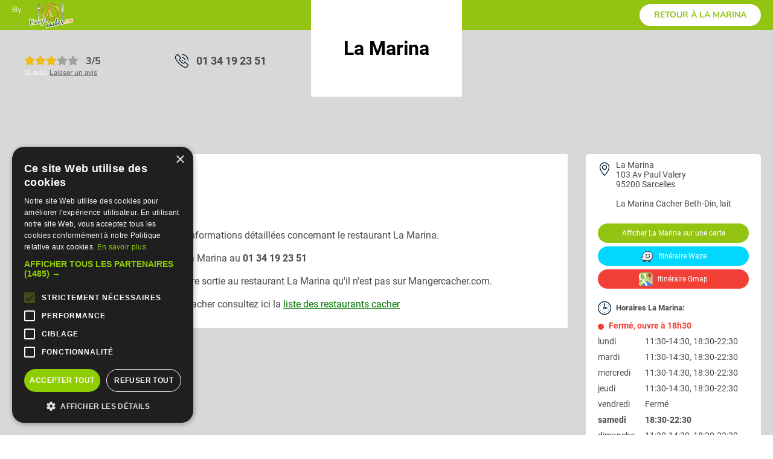

--- FILE ---
content_type: text/html; charset=iso-8859-1
request_url: https://mangercacher.com/restaurant-cacher/carte-la_marina_420.php
body_size: 3959
content:

<!DOCTYPE html>
<html lang="fr">
	<head>
	<meta http-equiv="content-language" content="fr-FR" />
	<title>Carte La Marina Sarcelles Menu  </title>
			      <META NAME="keywords" content="Carte La Marina Sarcelles Menu "/>
	      <META name="description" content="Carte La Marina Sarcelles Menu" />
	      <META NAME="identifier-url" content="http://www.mangercacher.com/">
      <meta property="og:image" content="https://www.mangercacher.com/images/PhotosCommerce/ci420LG.gif" />

      <!-- Facebook Meta Tags -->
<meta property="og:title" content="Carte La Marina Sarcelles Menu  ">
<meta property="og:description" content="Carte La Marina Sarcelles Menu">
      <meta property="og:image" content="https://www.mangercacher.com/images/Responsive/" />
<meta property="og:url" content="https://www.mangercacher.com/restaurant-cacher/carte-la_marina_420.php">
<meta property="og:site_name" content="https://www.mangercacher.com/">
<meta property="og:type" content="restaurant.menu">
        
<!-- Twitter Meta Tags -->
<meta name="twitter:card" content="summary_large_image">
<meta name="twitter:title" content="Carte La Marina Sarcelles Menu  ">
<meta name="twitter:description" content="Carte La Marina Sarcelles Menu">
<meta name="twitter:image" content="https://www.mangercacher.com/images/Responsive/">

<!-- Connexion à  MySQL
#======================= -->
<!--------------- Récupération infos pour le JSON ----------->
<!--------------- Rich Snippets JSON-LD -------------->
<script type = "application/ld+json">
{
	"@context": "https://schema.org",
	"@type": "Restaurant",
	"name": "La Marina",
	"address": "103 Av Paul Valery"	}
</script>
<!-- Fin du JSON -->
<!-- Déconnexion MySQL --------->


		<meta http-equiv="Content-Type" content="text/html; charset=iso-8859-1" />
		
<link rel="shortcut icon" href="https://www.mangercacher.com/favicon.ico" type="image/png" sizes="32x32"/>	
<link rel="apple-touch-icon" href="https://www.mangercacher.com/favicon_180x180.png">
<link rel="icon" type="image/png" href="https://www.mangercacher.com/favicon_180x180.png" sizes="180x180"/>


	<meta http-equiv="X-UA-Compatible" content="IE=edge" />	
	<meta name="viewport" content="width=device-width, initial-scale=1, maximum-scale=5.0" />
	<meta name="verify-v1" content="lTepaI12I4LbEC3scAG1X23jGqRe6mZ/mTn2vW6/16E=" />
		
	
	<meta name="author" content="MangerCacher.com">

	<meta name="theme-color" content="#a6dd49"/>
					
    <link rel="stylesheet" rel="preload" as="style" type="text/css" href="../rcss/styles_pp_10012025_3.css" defer />


    <link rel="preload" as="style" href="../rcss/fontnunito.css" type="text/css">	    
    <link rel="preload" as="style" href="../rcss/fontroboto.css" type="text/css">	
	<link rel="preload" as="style" href="../rcss/free.min.css" type="text/css">	

	

	
		<link rel="stylesheet" href="../rcss/lightbox2.css"><link rel="stylesheet" href="../rcss/lightboxoptim.css">
<link rel="preload" fetchpriority="high" as="image" href="../images/icons/loading.gif" type="image/gif">
     <link rel="canonical" href="https://www.mangercacher.com/restaurant-cacher/carte-la_marina_420.php" />     
    <style type="text/css">@font-face {font-family:Nunito;font-style:normal;font-weight:400;src:url(/cf-fonts/s/nunito/5.0.16/vietnamese/400/normal.woff2);unicode-range:U+0102-0103,U+0110-0111,U+0128-0129,U+0168-0169,U+01A0-01A1,U+01AF-01B0,U+0300-0301,U+0303-0304,U+0308-0309,U+0323,U+0329,U+1EA0-1EF9,U+20AB;font-display:swap;}@font-face {font-family:Nunito;font-style:normal;font-weight:400;src:url(/cf-fonts/s/nunito/5.0.16/cyrillic/400/normal.woff2);unicode-range:U+0301,U+0400-045F,U+0490-0491,U+04B0-04B1,U+2116;font-display:swap;}@font-face {font-family:Nunito;font-style:normal;font-weight:400;src:url(/cf-fonts/s/nunito/5.0.16/cyrillic-ext/400/normal.woff2);unicode-range:U+0460-052F,U+1C80-1C88,U+20B4,U+2DE0-2DFF,U+A640-A69F,U+FE2E-FE2F;font-display:swap;}@font-face {font-family:Nunito;font-style:normal;font-weight:400;src:url(/cf-fonts/s/nunito/5.0.16/latin-ext/400/normal.woff2);unicode-range:U+0100-02AF,U+0304,U+0308,U+0329,U+1E00-1E9F,U+1EF2-1EFF,U+2020,U+20A0-20AB,U+20AD-20CF,U+2113,U+2C60-2C7F,U+A720-A7FF;font-display:swap;}@font-face {font-family:Nunito;font-style:normal;font-weight:400;src:url(/cf-fonts/s/nunito/5.0.16/latin/400/normal.woff2);unicode-range:U+0000-00FF,U+0131,U+0152-0153,U+02BB-02BC,U+02C6,U+02DA,U+02DC,U+0304,U+0308,U+0329,U+2000-206F,U+2074,U+20AC,U+2122,U+2191,U+2193,U+2212,U+2215,U+FEFF,U+FFFD;font-display:swap;}@font-face {font-family:Nunito;font-style:normal;font-weight:700;src:url(/cf-fonts/s/nunito/5.0.16/cyrillic/700/normal.woff2);unicode-range:U+0301,U+0400-045F,U+0490-0491,U+04B0-04B1,U+2116;font-display:swap;}@font-face {font-family:Nunito;font-style:normal;font-weight:700;src:url(/cf-fonts/s/nunito/5.0.16/cyrillic-ext/700/normal.woff2);unicode-range:U+0460-052F,U+1C80-1C88,U+20B4,U+2DE0-2DFF,U+A640-A69F,U+FE2E-FE2F;font-display:swap;}@font-face {font-family:Nunito;font-style:normal;font-weight:700;src:url(/cf-fonts/s/nunito/5.0.16/latin-ext/700/normal.woff2);unicode-range:U+0100-02AF,U+0304,U+0308,U+0329,U+1E00-1E9F,U+1EF2-1EFF,U+2020,U+20A0-20AB,U+20AD-20CF,U+2113,U+2C60-2C7F,U+A720-A7FF;font-display:swap;}@font-face {font-family:Nunito;font-style:normal;font-weight:700;src:url(/cf-fonts/s/nunito/5.0.16/latin/700/normal.woff2);unicode-range:U+0000-00FF,U+0131,U+0152-0153,U+02BB-02BC,U+02C6,U+02DA,U+02DC,U+0304,U+0308,U+0329,U+2000-206F,U+2074,U+20AC,U+2122,U+2191,U+2193,U+2212,U+2215,U+FEFF,U+FFFD;font-display:swap;}@font-face {font-family:Nunito;font-style:normal;font-weight:700;src:url(/cf-fonts/s/nunito/5.0.16/vietnamese/700/normal.woff2);unicode-range:U+0102-0103,U+0110-0111,U+0128-0129,U+0168-0169,U+01A0-01A1,U+01AF-01B0,U+0300-0301,U+0303-0304,U+0308-0309,U+0323,U+0329,U+1EA0-1EF9,U+20AB;font-display:swap;}@font-face {font-family:Nunito;font-style:normal;font-weight:800;src:url(/cf-fonts/s/nunito/5.0.16/cyrillic-ext/800/normal.woff2);unicode-range:U+0460-052F,U+1C80-1C88,U+20B4,U+2DE0-2DFF,U+A640-A69F,U+FE2E-FE2F;font-display:swap;}@font-face {font-family:Nunito;font-style:normal;font-weight:800;src:url(/cf-fonts/s/nunito/5.0.16/latin/800/normal.woff2);unicode-range:U+0000-00FF,U+0131,U+0152-0153,U+02BB-02BC,U+02C6,U+02DA,U+02DC,U+0304,U+0308,U+0329,U+2000-206F,U+2074,U+20AC,U+2122,U+2191,U+2193,U+2212,U+2215,U+FEFF,U+FFFD;font-display:swap;}@font-face {font-family:Nunito;font-style:normal;font-weight:800;src:url(/cf-fonts/s/nunito/5.0.16/cyrillic/800/normal.woff2);unicode-range:U+0301,U+0400-045F,U+0490-0491,U+04B0-04B1,U+2116;font-display:swap;}@font-face {font-family:Nunito;font-style:normal;font-weight:800;src:url(/cf-fonts/s/nunito/5.0.16/latin-ext/800/normal.woff2);unicode-range:U+0100-02AF,U+0304,U+0308,U+0329,U+1E00-1E9F,U+1EF2-1EFF,U+2020,U+20A0-20AB,U+20AD-20CF,U+2113,U+2C60-2C7F,U+A720-A7FF;font-display:swap;}@font-face {font-family:Nunito;font-style:normal;font-weight:800;src:url(/cf-fonts/s/nunito/5.0.16/vietnamese/800/normal.woff2);unicode-range:U+0102-0103,U+0110-0111,U+0128-0129,U+0168-0169,U+01A0-01A1,U+01AF-01B0,U+0300-0301,U+0303-0304,U+0308-0309,U+0323,U+0329,U+1EA0-1EF9,U+20AB;font-display:swap;}</style>
    <style type="text/css">@font-face {font-family:Roboto;font-style:normal;font-weight:400;src:url(/cf-fonts/s/roboto/5.0.11/latin/400/normal.woff2);unicode-range:U+0000-00FF,U+0131,U+0152-0153,U+02BB-02BC,U+02C6,U+02DA,U+02DC,U+0304,U+0308,U+0329,U+2000-206F,U+2074,U+20AC,U+2122,U+2191,U+2193,U+2212,U+2215,U+FEFF,U+FFFD;font-display:swap;}@font-face {font-family:Roboto;font-style:normal;font-weight:400;src:url(/cf-fonts/s/roboto/5.0.11/greek/400/normal.woff2);unicode-range:U+0370-03FF;font-display:swap;}@font-face {font-family:Roboto;font-style:normal;font-weight:400;src:url(/cf-fonts/s/roboto/5.0.11/latin-ext/400/normal.woff2);unicode-range:U+0100-02AF,U+0304,U+0308,U+0329,U+1E00-1E9F,U+1EF2-1EFF,U+2020,U+20A0-20AB,U+20AD-20CF,U+2113,U+2C60-2C7F,U+A720-A7FF;font-display:swap;}@font-face {font-family:Roboto;font-style:normal;font-weight:400;src:url(/cf-fonts/s/roboto/5.0.11/vietnamese/400/normal.woff2);unicode-range:U+0102-0103,U+0110-0111,U+0128-0129,U+0168-0169,U+01A0-01A1,U+01AF-01B0,U+0300-0301,U+0303-0304,U+0308-0309,U+0323,U+0329,U+1EA0-1EF9,U+20AB;font-display:swap;}@font-face {font-family:Roboto;font-style:normal;font-weight:400;src:url(/cf-fonts/s/roboto/5.0.11/cyrillic/400/normal.woff2);unicode-range:U+0301,U+0400-045F,U+0490-0491,U+04B0-04B1,U+2116;font-display:swap;}@font-face {font-family:Roboto;font-style:normal;font-weight:400;src:url(/cf-fonts/s/roboto/5.0.11/cyrillic-ext/400/normal.woff2);unicode-range:U+0460-052F,U+1C80-1C88,U+20B4,U+2DE0-2DFF,U+A640-A69F,U+FE2E-FE2F;font-display:swap;}@font-face {font-family:Roboto;font-style:normal;font-weight:400;src:url(/cf-fonts/s/roboto/5.0.11/greek-ext/400/normal.woff2);unicode-range:U+1F00-1FFF;font-display:swap;}@font-face {font-family:Roboto;font-style:normal;font-weight:700;src:url(/cf-fonts/s/roboto/5.0.11/latin-ext/700/normal.woff2);unicode-range:U+0100-02AF,U+0304,U+0308,U+0329,U+1E00-1E9F,U+1EF2-1EFF,U+2020,U+20A0-20AB,U+20AD-20CF,U+2113,U+2C60-2C7F,U+A720-A7FF;font-display:swap;}@font-face {font-family:Roboto;font-style:normal;font-weight:700;src:url(/cf-fonts/s/roboto/5.0.11/cyrillic/700/normal.woff2);unicode-range:U+0301,U+0400-045F,U+0490-0491,U+04B0-04B1,U+2116;font-display:swap;}@font-face {font-family:Roboto;font-style:normal;font-weight:700;src:url(/cf-fonts/s/roboto/5.0.11/latin/700/normal.woff2);unicode-range:U+0000-00FF,U+0131,U+0152-0153,U+02BB-02BC,U+02C6,U+02DA,U+02DC,U+0304,U+0308,U+0329,U+2000-206F,U+2074,U+20AC,U+2122,U+2191,U+2193,U+2212,U+2215,U+FEFF,U+FFFD;font-display:swap;}@font-face {font-family:Roboto;font-style:normal;font-weight:700;src:url(/cf-fonts/s/roboto/5.0.11/vietnamese/700/normal.woff2);unicode-range:U+0102-0103,U+0110-0111,U+0128-0129,U+0168-0169,U+01A0-01A1,U+01AF-01B0,U+0300-0301,U+0303-0304,U+0308-0309,U+0323,U+0329,U+1EA0-1EF9,U+20AB;font-display:swap;}@font-face {font-family:Roboto;font-style:normal;font-weight:700;src:url(/cf-fonts/s/roboto/5.0.11/cyrillic-ext/700/normal.woff2);unicode-range:U+0460-052F,U+1C80-1C88,U+20B4,U+2DE0-2DFF,U+A640-A69F,U+FE2E-FE2F;font-display:swap;}@font-face {font-family:Roboto;font-style:normal;font-weight:700;src:url(/cf-fonts/s/roboto/5.0.11/greek/700/normal.woff2);unicode-range:U+0370-03FF;font-display:swap;}@font-face {font-family:Roboto;font-style:normal;font-weight:700;src:url(/cf-fonts/s/roboto/5.0.11/greek-ext/700/normal.woff2);unicode-range:U+1F00-1FFF;font-display:swap;}</style>
</head>



<body>
<div class="main_wrap template_commerce">
<!-- HEADER -->
    <header class="commerce_header">
        <div class="wrap">
            <div class="logo">
                By <a href="../"><img src="../images/logoheader.webp" width="auto" height="46" alt="mangercacher.com" /></a>
            </div>
            <a href="../restaurant-cacher/la_marina_420.php" class="button">Retour<span> à La Marina</span></a>
        </div>
    </header>
<!-- FIN HEADER  -->

    <section class="header_informations">
        <div class="part1">
            <div class="wrap">
<input type="hidden" id="recherche_auto_categorie" value="carte" />            									
            	

					                <div class="logo">
                    						<div>La Marina</div>
					                </div>	                
                
<div class="tel"><a href="tel:01 34 19 23 51">01 34 19 23 51</a></div>
                
            </div>
        </div>
        <div class="part2">
            <div class="wrap">
            	

                                    <div class="rate">
                                        <div class="stars_rate note3">
                                            <span class="fa fa-star"></span>
                                            <span class="fa fa-star"></span>
                                            <span class="fa fa-star"></span>
                                            <span class="fa fa-star"></span>
                                            <span class="fa fa-star"></span>
                                        </div>
                                        3/5  <div class="ratenumber">(2 avis) <a href="../AjoutAvis.php?idCommerce=420&lnk=add">Laisser un avis</a></div>
                                    </div>				
			                        
            </div>
        </div>
    </section>

    <section class="exshare">
	
    </section>

    <section class="exshare2"> 
	
        <nav class="nav_partenaire">
            <div class="scroll"><h2 class="mobileh2"><a href="../restaurant-cacher/la_marina_420.php"  title="La Marina">Présentation</a></h2>
            </div>
        </nav><navmobile class="navsticky"><div class="select_category_new">        
								</div></navmobile>    </section>

			<section class="layout_main_side">
				<div class="wrap">

            
            <div class="side">
                       <div class="side_informations">
			                    
                    <div class="direction">
					La Marina<br>
					103 Av Paul Valery<br />95200 Sarcelles
					<br><br><span>La Marina </span>Cacher Beth-Din, lait                          
                    </div>

                    <div class="buttons_direction carte">
                    
                        <a href="//maps.google.com/maps?f=q&hl=fr&q=La Marina, 103 Av Paul Valery+Sarcelles+95200&ie=UTF8" class="button_map">Afficher La Marina sur une carte</a>
                        <a href="//waze.com/ul?q=103 Av Paul Valery+Sarcelles+95200&ll=48.980464,2.372321&navigate=yes" class="button_waze"><img src="../images/icons/waze.png" width="22" height="20" alt="" /> Itinéraire Waze</a>
                        <a href="https://www.google.com/maps/dir//La Marina,+103 Av Paul Valery,+Sarcelles+95200/@48.980464,2.372321z/" class="button_gmap"><img src="../images/icons/gmaps.png" width="23" height="23" alt="gmaps" /> Itinéraire Gmap</a>
                    </div>
                    <div class="horaires carte">
                        <div class="title">
                            Horaires La Marina:
                        </div>
			<div></div>
                        <div class="currently closed">Fermé, ouvre à 18h30</div>
                        <div class="days">
                            <div id="monday"><span>lundi</span> 11:30-14:30, 18:30-22:30</div>
                            <div id="tuesday"><span>mardi</span> 11:30-14:30, 18:30-22:30</div>
                            <div id="wednesday"><span>mercredi</span> 11:30-14:30, 18:30-22:30</div>
                            <div id="thursday"><span>jeudi</span> 11:30-14:30, 18:30-22:30</div>
                            <div id="friday"><span>vendredi</span> Fermé</div>
                            <div id="saturday"><span>samedi</span> 18:30-22:30</div>
                            <div id="sunday"><span>dimanche</span> 11:30-14:30, 18:30-22:30</div>
                        </div>
                    </div>
				                    
                </div>
            </div>
            
					<div class="main" id="content">
						<div class="accordion">
	
					
							<div id="menu"> </div>	
							<div class="titles"><h2 class="titleh2"><a href="../restaurant-cacher/la_marina_420.php#menu" class="title"  title="La Marina">Présentation</a></h2>
            </div>
			

							<div class="content" id="presentation">
								<span class="TitreVertI">Désolé, nous n'avons pas encore d'informations détaillées concernant le restaurant</span> <span class="MtexteG">La Marina.</span><br><br><span class="TitreVertI">Vous pouvez joindre le restaurant </span> <span class="MtexteG">La Marina</span>   <span class="TitreVertI"> au </span>  <b>01 34 19 23 51</b><br><br><span class="TitreVertI">N'oubliez pas de préciser lors de votre sortie au  restaurant </span> <span class="MtexteG">La Marina</span><span class="TitreVertI">  qu'il n'est pas sur Mangercacher.com.</span> <br><br><span class="TitreVertI">Pour consulter un autre restaurant cacher</span><span class="MtexteG"> <span class="TitreVertI">consultez ici la </span> <a href="https://www.mangercacher.com/restaurant-cacher.php" class="LiensOrangePromo">liste des restaurants cacher</a></span>
																			
							</div>



		
							<div class="content" id="carte">
								<div class="menu_commerce">
									
								</div>
							</div>	
					
						</div>
					</div>
				</div>
			</section>

			<!-- FOOTER -->

				    <footer>
				        <div class="footer_bottom">
				            <div class="wrap">
				                <div class="left">
	                    <a href="../Contactez-nous.php">Contacter Manger cacher</a> | <a href="../QuiSommesNous.php">Qui sommes-nous ? </a> | <a href="../AvertissementLegal.php">Avertissement Légal</a>
				                </div>
				                <div class="logo">
				                    <a href="../"><img src="../images/logo.webp" width="210" height="123" alt="logo" loading="lazy" /></a>
				                </div>
				                <div class="right">
	                    <a href="../InformationsCookies.php">Informations Cookies</a> | <a href="../CharteConfidentialite.php">Charte de confidentialité </a>
				                </div>
				            </div>
				
				        </div>
				    </footer>
										
			<!-- FIN FOOTER -->

			<div class="overlay"></div>

 
		</div>
 

<!--<script src="https://kit.fontawesome.com/143b4d25cd.js" crossorigin="anonymous"></script>-->

<script type="425e612e789632aa9fc213fe-text/javascript" src="../rjs/jquery-3.6.4.min.js"></script>
<script type="425e612e789632aa9fc213fe-text/javascript" src="../rjs/slick.min.js" defer></script>
	<link rel="stylesheet" href="../rcss/fontnunito.css" type="text/css">	    
	<link rel="stylesheet" href="../rcss/fontroboto.css" type="text/css">
	<link rel="stylesheet" href="../rcss/free.min.css" type="text/css">		
	

<!-- Google Tag Manager -->
<script type="425e612e789632aa9fc213fe-text/javascript">(function(w,d,s,l,i){w[l]=w[l]||[];w[l].push({'gtm.start':
new Date().getTime(),event:'gtm.js'});var f=d.getElementsByTagName(s)[0],
j=d.createElement(s),dl=l!='dataLayer'?'&l='+l:'';j.async=true;j.src=
'https://www.googletagmanager.com/gtm.js?id='+i+dl;f.parentNode.insertBefore(j,f);
})(window,document,'script','dataLayer','GTM-59PDT7K');</script>
<!-- End Google Tag Manager -->


<script src="../rjs/jquery.easy-autocomplete.min.js" defer type="425e612e789632aa9fc213fe-text/javascript"></script>	
<script type="425e612e789632aa9fc213fe-text/javascript" src="../rjs/js_11122024_2.js"></script>
<style type="text/css">
<!--	
    #cookiescript_injected{
    bottom: 0;
    left: 0;
        width: 80%;
        padding: 15px;
        border-radius:0;
		max-width: 80%;
    }

-->
</style>	    


    <script src="../rjs/lightbox_v1.js" async type="425e612e789632aa9fc213fe-text/javascript"></script> 	
      

<script src="/cdn-cgi/scripts/7d0fa10a/cloudflare-static/rocket-loader.min.js" data-cf-settings="425e612e789632aa9fc213fe-|49" defer></script><script defer src="https://static.cloudflareinsights.com/beacon.min.js/vcd15cbe7772f49c399c6a5babf22c1241717689176015" integrity="sha512-ZpsOmlRQV6y907TI0dKBHq9Md29nnaEIPlkf84rnaERnq6zvWvPUqr2ft8M1aS28oN72PdrCzSjY4U6VaAw1EQ==" data-cf-beacon='{"version":"2024.11.0","token":"3aec7fc3ab654439abb1c0c7db87f985","server_timing":{"name":{"cfCacheStatus":true,"cfEdge":true,"cfExtPri":true,"cfL4":true,"cfOrigin":true,"cfSpeedBrain":true},"location_startswith":null}}' crossorigin="anonymous"></script>
</body>
</html>





--- FILE ---
content_type: image/svg+xml
request_url: https://mangercacher.com/images/icons/close.svg
body_size: -27
content:
<?xml version="1.0" encoding="UTF-8"?>
<svg width="46px" height="46px" viewBox="0 0 46 46" version="1.1" xmlns="http://www.w3.org/2000/svg" xmlns:xlink="http://www.w3.org/1999/xlink">
    <title>plus-circle</title>
    <g id="Page-1" stroke="none" stroke-width="1" fill="none" fill-rule="evenodd" stroke-linecap="round" stroke-linejoin="round">
        <g id="Menu-mobile" transform="translate(-230.000000, -2.000000)" stroke="#000000" stroke-width="2">
            <g id="plus-circle" transform="translate(253.000000, 25.000000) rotate(45.000000) translate(-253.000000, -25.000000) translate(238.000000, 10.000000)">
                <circle id="Oval" cx="15" cy="15" r="15"></circle>
                <line x1="15" y1="9" x2="15" y2="21" id="Path"></line>
                <line x1="9" y1="15" x2="21" y2="15" id="Path"></line>
            </g>
        </g>
    </g>
</svg>